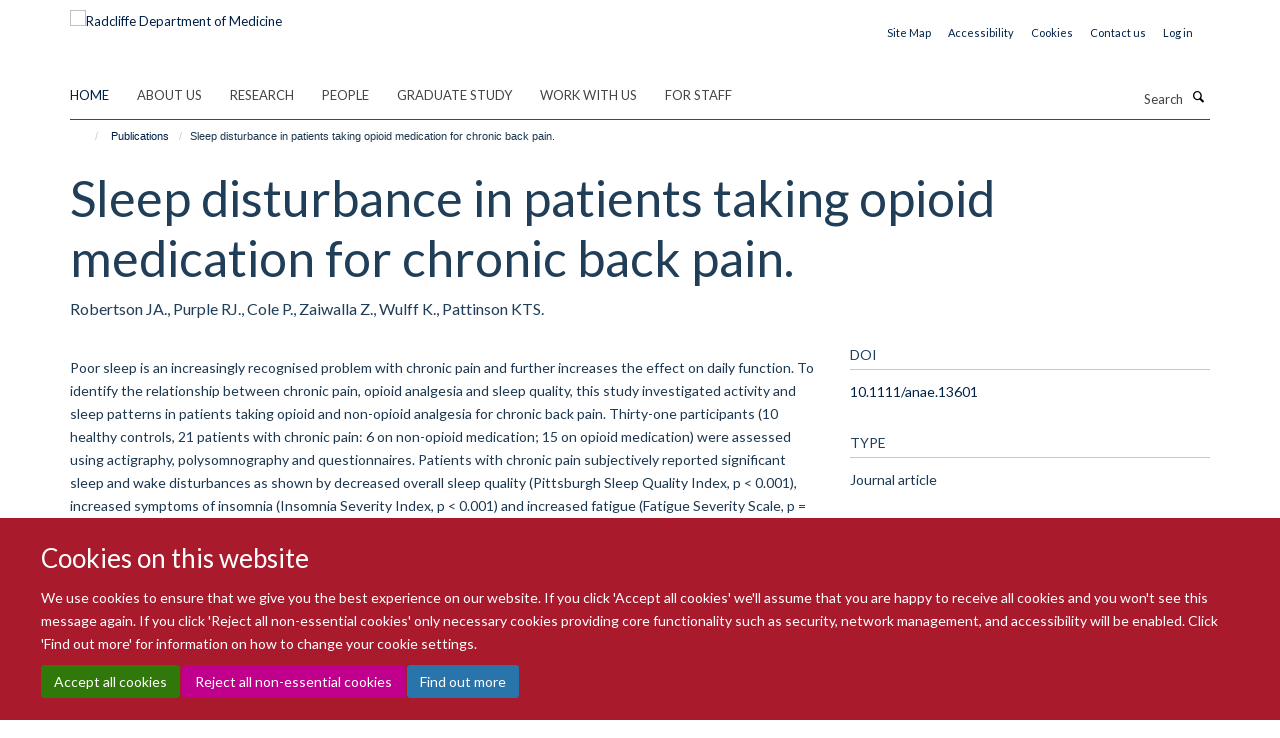

--- FILE ---
content_type: text/css
request_url: https://www.rdm.ox.ac.uk/++theme++sublime-madder/screen.css
body_size: 5976
content:
@import url(//fonts.googleapis.com/css?family=Lato);.clearfix:before,.clearfix:after {content: " ";display: table;}.clearfix:after {clear: both;}.center-block {display: block;margin-left: auto;margin-right: auto;}.pull-right {float: right !important;}.pull-left {float: left !important;}.hide {display: none !important;}.show {display: block !important;}.invisible {visibility: hidden;}.text-hide {font: 0/0 a;color: transparent;text-shadow: none;background-color: transparent;border: 0;}.hidden {display: none !important;}.affix {position: fixed;}@-ms-viewport {width: device-width;}.visible-xs {display: none !important;}.visible-sm {display: none !important;}.visible-md {display: none !important;}.visible-lg {display: none !important;}.visible-xs-block,.visible-xs-inline,.visible-xs-inline-block,.visible-sm-block,.visible-sm-inline,.visible-sm-inline-block,.visible-md-block,.visible-md-inline,.visible-md-inline-block,.visible-lg-block,.visible-lg-inline,.visible-lg-inline-block {display: none !important;}.visible-print {display: none !important;}.visible-print-block {display: none !important;}.visible-print-inline {display: none !important;}.visible-print-inline-block {display: none !important;}body.mceContentBody h1,body.mceContentBody h2,body.mceContentBody h3,body.mceContentBody h4,body.mceContentBody h5,body.mceContentBody h6 {font-style: normal;font-weight: 300;line-height: 1.4;margin-bottom: 0.5rem;margin-top: 0.2rem;text-rendering: optimizeLegibility;}html,body {font-size: 13px;}body {color: #1d3850;font-family: "Lato", helvetica, arial, sans-serif;}span.figure span.image-caption,figure figcaption {background: #aa1a2d;}::-moz-selection {background: #fefeca;}::selection {background: #fefeca;}h1,.heading-1 {font-size: 3.84615rem;}h2,.heading-2 {font-size: 2.84615rem;}h3,.heading-3 {font-size: 2.15385rem;}h4,.heading-4 {font-size: 1.61538rem;}h5,.heading-5 {font-size: 1.23077rem;}h6,.heading-6 {font-size: 1rem;}h1,h2,h3,h4,h5,h6,.heading-1,.heading-2,.heading-3,.heading-4,.heading-5,.heading-6 {color: #203e58;font-family: "Lato", helvetica, arial, sans-serif;}p,li {color: #1d3850;}blockquote {color: #aa1a2d;}blockquote span {color: #aa1a2d;font-family: "Lato", helvetica, arial, sans-serif;}a {color: #002147;}a:hover,a:active,a:focus {color: #00152e;}.details,.detail {color: #337ab8;}.rich-text h1 {font-size: 1.92308rem;}.rich-text h2 {font-size: 1.42308rem;}.rich-text h3 {font-size: 1.4359rem;}.rich-text h4 {font-size: 1.07692rem;}.rich-text h5 {font-size: 0.82051rem;}.rich-text h6 {font-size: 0.66667rem;}.alert-success {background-color: #91f15d;border-color: #72ee2d;color: #31780a;}.alert-success hr {border-top-color: #62ec16;}.alert-success .alert-link {color: #1e4906;}.alert-info {background-color: #b5d5ed;border-color: #8cbee3;color: #2a74ac;}.alert-info hr {border-top-color: #78b2de;}.alert-info .alert-link {color: #205883;}.alert-warning {background-color: #f4c9ab;border-color: #eead7e;color: #bb5c18;}.alert-warning hr {border-top-color: #eb9e67;}.alert-warning .alert-link {color: #8e4612;}.alert-danger {background-color: #ff8de1;border-color: #ff5ad3;color: #c0008d;}.alert-danger hr {border-top-color: #ff41cc;}.alert-danger .alert-link {color: #8d0068;}.box-plain h2,.box-plain .heading-2 {font-family: "Lato", helvetica, arial, sans-serif;font-size: 1.53846rem;text-transform: uppercase;}.box-border-left,.box-border-right,.box-border-both {border-color: #aa1a2d;}.box-featured {background-color: #e4f0ef;}#site-breadcrumbs li > a:hover {color: #aa1a2d;}.btn-secondary {transition: all 0.3s ease;background: #fff;border-color: #fff;border-bottom-right-radius: 0;border-top-right-radius: 0;border-right-width: 2px \9;color: #aa1a2d;font-size: 0.92308rem;margin: 0.76923rem 0;padding-right: 1.23077rem;position: relative;text-shadow: none;border-bottom-left-radius: 3px;border-top-left-radius: 3px;}.btn-secondary::after {transition: all 0.3s ease;content: "";position: absolute;top: 48.5%;margin-top: -1.15385rem;border-top: 1.15385rem solid transparent;border-bottom: 1.23077rem solid transparent;border-left: 1.15385rem solid;right: -1.23077rem;}.btn-secondary::after {z-index: 2;border-left-color: #fff;}.btn-secondary:hover {background: #e3475c;border-color: #e3475c;color: #fff;}.btn-secondary:hover::after {border-left-color: #e3475c;}.haiku-slideshow .btn-secondary:hover {transition: all 0.3s ease;background: #fff;border-color: #fff;border-bottom-right-radius: 0;border-top-right-radius: 0;border-right-width: 2px \9;color: #aa1a2d;font-size: 0.92308rem;margin: 0.76923rem 0;padding-right: 1.23077rem;position: relative;text-shadow: none;border-bottom-left-radius: 3px;border-top-left-radius: 3px;}.haiku-slideshow .btn-secondary:hover::after {transition: all 0.3s ease;content: "";position: absolute;top: 48.5%;margin-top: -1.15385rem;border-top: 1.15385rem solid transparent;border-bottom: 1.23077rem solid transparent;border-left: 1.15385rem solid;right: -1.23077rem;}.haiku-slideshow .btn-secondary:hover::after {z-index: 2;border-left-color: #fff;}.haiku-slideshow .btn-secondary:hover:hover {background: #e4f0ef;border-color: #e4f0ef;color: #aa1a2d;}.haiku-slideshow .btn-secondary:hover:hover::after {border-left-color: #e4f0ef;}.btn-default,.link-button {transition: all 0.3s ease;background-color: #aa1a2d;border-color: #aa1a2d;color: #fff;text-shadow: none;border-radius: 3px;}.btn-default:hover,.btn-default:focus,.link-button:hover,.link-button:focus {background-color: #2c689c;color: #fff;}.btn-default .caret,.link-button .caret {border-bottom-color: #fff !important;border-top-color: #fff !important;}.btn-primary {transition: all 0.3s ease;background: #aa1a2d;border-color: #aa1a2d;border-bottom-right-radius: 0;border-top-right-radius: 0;border-right-width: 2px \9;color: #fff;font-size: 0.92308rem;margin: 0.76923rem 0;padding-right: 1.23077rem;position: relative;text-shadow: none;border-bottom-left-radius: 3px;border-top-left-radius: 3px;}.btn-primary::after {transition: all 0.3s ease;content: "";position: absolute;top: 48.5%;margin-top: -1.15385rem;border-top: 1.15385rem solid transparent;border-bottom: 1.23077rem solid transparent;border-left: 1.15385rem solid;right: -1.23077rem;}.btn-primary::after {z-index: 2;border-left-color: #aa1a2d;}.btn-primary:hover {background: #2c689c;border-color: #2c689c;color: #fff;}.btn-primary:hover::after {border-left-color: #2c689c;}.btn-outline {transition: all 0.3s ease;background-color: transparent;border-color: #aa1a2d;color: #aa1a2d;text-shadow: none;border-radius: 3px;}.btn-outline:hover,.btn-outline:focus {background-color: transparent;border-color: #2c689c;color: #aa1a2d;}.btn-success {transition: all 0.3s ease;background-color: #31780a;border-color: #31780a;color: #fff;text-shadow: none;border-radius: 3px;}.btn-success:hover,.btn-success:focus {background-color: #2c689c;color: #fff;}.btn-success .caret {border-bottom-color: #fff !important;border-top-color: #fff !important;}.btn-info {transition: all 0.3s ease;background-color: #2a74ac;border-color: #2a74ac;color: #fff;text-shadow: none;border-radius: 3px;}.btn-info:hover,.btn-info:focus {background-color: #2c689c;color: #fff;}.btn-info .caret {border-bottom-color: #fff !important;border-top-color: #fff !important;}.btn-danger {transition: all 0.3s ease;background-color: #c0008d;border-color: #c0008d;color: #fff;text-shadow: none;border-radius: 3px;}.btn-danger:hover,.btn-danger:focus {background-color: #2c689c;color: #fff;}.btn-danger .caret {border-bottom-color: #fff !important;border-top-color: #fff !important;}.btn-warning {transition: all 0.3s ease;background-color: #bb5c18;border-color: #bb5c18;color: #fff;text-shadow: none;border-radius: 3px;}.btn-warning:hover,.btn-warning:focus {background-color: #2c689c;color: #fff;}.btn-warning .caret {border-bottom-color: #fff !important;border-top-color: #fff !important;}.load-more-button {transition: all 0.3s ease;background-color: #f8f8f8;border-color: #f8f8f8;color: #fff;text-shadow: none;border: 1px solid #ddd;color: #444;}.load-more-button:hover,.load-more-button:focus {background-color: #2c689c;color: #fff;}.load-more-button .caret {border-bottom-color: #fff !important;border-top-color: #fff !important;}#events-calendar .fc-event,#events-calendar .fc-event-dot {background-color: #aa1a2d;}#events-calendar .fc-event {border-color: #aa1a2d;}#events-calendar .fc-today {background-color: white;color: #aa1a2d;}#events-calendar .fc-day-grid .table-bordered .fc-day {border-right-color: #eeeeee;}#events-calendar .fc-body .fc-row {border-bottom-color: #eeeeee;}#events-calendar .fc-view .table-bordered .fc-day-header {border-bottom-color: #aa1a2d;}#events-calendar .fc-day-top .fc-day-number {color: #666;}.comment .commentDate {color: #337ab8;}#cookienotification {background: #aa1a2d;}#cookienotification .cookielaw-buttons a.cookie-continue {border-radius: 3px;color: #aa1a2d;}#cookienotification .cookielaw-buttons a.cookie-continue:hover {background: #e4f0ef;}.tile-header h1,.tile-header h2,.tile-header h3,.tile-header h4,.tile-header h5,.tile-header h6,.tile-header .heading-1,.tile-header .heading-2,.tile-header .heading-3,.tile-header .heading-4,.tile-header .heading-5,.tile-header .heading-6 {color: #203e58;text-transform: uppercase;}.cover-richtext-tile.rich-text h1 {border: 0;font-family: "Lato", helvetica, arial, sans-serif;font-size: 3.84615rem;margin: 0 0 1.15385rem 0;padding-bottom: 0;padding-top: 0;text-transform: none;}.cover-list-tile .caption.caption-highlight {background-color: #aa1a2d;}.cover-col-background {background-color: #aa1a2d;}.tile-content .panel-default h3,.tile-content .panel-default .heading-3,.tile-header h3,.tile-header .heading-3 {font-size: 1.53846rem;}.cover-embed-tile .embed-description {background-color: #aa1a2d;}.dropzone {background: #e4f0ef;border-color: #89b7de;}.dropzone .dz-message {color: #619fd3;}#haiku-feedback-tab a {background-color: #aa1a2d;font-family: "Lato", helvetica, arial, sans-serif;}#haiku-feedback-tab a:hover {background-color: #7e1321;}.listing-item h4,.listing-item .media-heading {font-family: "Lato", helvetica, arial, sans-serif;}.listing-filters {background-color: #e4f0ef;border-color: #d4e7e5;}.form-control {background-color: #fff;border-color: #dfe1e4;border-radius: 3px;color: #171717;}.form-control:focus {border-color: #aa1a2d;box-shadow: none;outline: 0;}.form-control[disabled],.form-control[readonly],fieldset[disabled] .form-control {background-color: #dfe1e4;}/* Filters on haiku.software */#search-filters select.form-control {border-color: #aa1a2d;color: #aa1a2d;}/**
 * Easy form
 */.fieldPreview.orderable .fieldControls a {transition: all 0.3s ease;background-color: #2a74ac;border-color: #2a74ac;color: #fff;text-shadow: none;border-radius: 3px;}.fieldPreview.orderable .fieldControls a:hover,.fieldPreview.orderable .fieldControls a:focus {background-color: #2c689c;color: #fff;}.fieldPreview.orderable .fieldControls a .caret {border-bottom-color: #fff !important;border-top-color: #fff !important;}.fieldPreview.orderable .fieldControls a.schemaeditor-delete-field {transition: all 0.3s ease;background-color: #c0008d;border-color: #c0008d;color: #fff;text-shadow: none;}.fieldPreview.orderable .fieldControls a.schemaeditor-delete-field:hover,.fieldPreview.orderable .fieldControls a.schemaeditor-delete-field:focus {background-color: #2c689c;color: #fff;}.fieldPreview.orderable .fieldControls a.schemaeditor-delete-field .caret {border-bottom-color: #fff !important;border-top-color: #fff !important;}.form .extraActions #add-field button,.form .extraActions #add-fieldset button {transition: all 0.3s ease;background-color: #aa1a2d;border-color: #aa1a2d;color: #fff;text-shadow: none;border-radius: 3px;}.form .extraActions #add-field button:hover,.form .extraActions #add-field button:focus,.form .extraActions #add-fieldset button:hover,.form .extraActions #add-fieldset button:focus {background-color: #2c689c;color: #fff;}.form .extraActions #add-field button .caret,.form .extraActions #add-fieldset button .caret {border-bottom-color: #fff !important;border-top-color: #fff !important;}select.form-control,select {border-color: #dfe1e4;}/**
 * Select 2 styles
 */.select2-container .select2-selection {border-radius: 3px;border-color: #dfe1e4;}.select2-container.select2-container--open .select2-selection,.select2-container.select2-container--open .select2-dropdown {border-color: #aa1a2d;}body.subsection-test-table-gallery table.plain tr td p,body.subsection-test-table-gallery table.plain tr th p {font-family: "Lato", helvetica, arial, sans-serif;}.mfp-figure figure figcaption .mfp-bottom-bar {background-color: #aa1a2d;}#contentchooser-content-show-button {background-color: #aa1a2d;font-family: "Lato", helvetica, arial, sans-serif;}#contentchooser-content-show-button:hover {background-color: #7e1321;}#releases-accordion .release-title a {color: #520c16;}#hero.hero--center {background-color: #aa1a2d;}.glyphicon-twitter-bird,.glyphicon-twitter,.glyphicon-twitter-x {background-color: transparent;}.glyphicon-facebook,.glyphicon-blog,.glyphicon-instagram,.glyphicon-linkedin,.glyphicon-flickr,.glyphicon-orcid,.glyphicon-soundcloud,.glyphicon-vimeo,.glyphicon-youtube,.glyphicon-calendar {background-color: #aa1a2d;}.carousel-control .glyphicon-chevron-left,.carousel-control .glyphicon-chevron-right {background-color: #aa1a2d;}.carousel-control .glyphicon-chevron-left:hover,.carousel-control .glyphicon-chevron-left:active,.carousel-control .glyphicon-chevron-left:focus,.carousel-control .glyphicon-chevron-right:hover,.carousel-control .glyphicon-chevron-right:active,.carousel-control .glyphicon-chevron-right:focus {background-color: #520c16;}.glyphicon-calendar:hover,.glyphicon-calendar:active,.glyphicon-calendar:focus,.glyphicon-blog:hover,.glyphicon-blog:active,.glyphicon-blog:focus {background-color: #aa1a2d;}.social-media-icons .glyphicon-blog,.brand-icons .glyphicon-blog {background-color: #aa1a2d;}.social-media-icons .glyphicon-blog:hover,.brand-icons .glyphicon-blog:hover {background-color: #941727;}/* Haiku Voting */.rating-container .rating-stars {color: #aa1a2d;}span.figure small,figure small {background-color: transparent;color: #fff;}span.figure small.inverted,figure small.inverted {background-color: #aa1a2d;bottom: 0;padding: 5px 10px;right: 0;}/* Colors */.label-default,span[class*="label-state-"] {border-color: #aa1a2d;color: #aa1a2d;}.label-primary {background-color: #337ab8;}.label-primary[href]:hover,.label-primary[href]:focus {background-color: #286090;}.label-success {background-color: #31780a;}.label-success[href]:hover,.label-success[href]:focus {background-color: #1e4906;}.label-info {background-color: #2a74ac;}.label-info[href]:hover,.label-info[href]:focus {background-color: #205883;}.label-warning {background-color: #bb5c18;}.label-warning[href]:hover,.label-warning[href]:focus {background-color: #8e4612;}.label-danger {background-color: #c0008d;}.label-danger[href]:hover,.label-danger[href]:focus {background-color: #8d0068;}.label-state-private {background-color: #bb5c18;}.label-state-private[href]:hover,.label-state-private[href]:focus {background-color: #8e4612;}.label-state-expired {background-color: #c0008d;}.label-state-expired[href]:hover,.label-state-expired[href]:focus {background-color: #8d0068;}.row-bordered {border-bottom-color: #dfe1e4;}ul.media-list li.media .media-heading {font-family: "Lato", helvetica, arial, sans-serif;}ul.small-list a {color: #727295;}ul.small-list li.active a {color: #aa1a2d;}ul.formTabs {background: #e4f0ef;}ul.formTabs li {color: #619fd3;}ul.formTabs.selected {background: #aa1a2d;}ul.formTabs.selected::after {border-color: #aa1a2d transparent transparent transparent;}ul.small-list a {color: #337ab8;}ul.list-bordered li p {color: #337ab8;}.listing-item {border-bottom-color: #dfe1e4;}.list-scroll__control {background-color: rgba(170, 26, 45, 0.8);color: #fff;}.list-scroll__control:hover {background-color: #aa1a2d;color: #fff;}.masonry-grid h3 {border-bottom-color: #dfe1e4;}.mm-menu .mm-title,.mm-menu .mm-listview > li a:not(.mm-next) {color: #aa1a2d !important;}.mm-menu .mm-title {font-size: 1.23077rem !important;font-weight: bold !important;}.modal .modal-dialog .modal-content {border-radius: 3px;}.modal .modal-dialog .modal-title {font-family: "Lato", helvetica, arial, sans-serif;}.modal .modal-body .modal-sidebar h4 {border-bottom-color: #c6cacf;font-family: "Lato", helvetica, arial, sans-serif;}.modal .modal-body::-webkit-scrollbar {background-color: #e4f0ef;}.modal .modal-body::-webkit-scrollbar-track {background-color: #e4f0ef;border-radius: 3px;}.modal .modal-body::-webkit-scrollbar-thumb {background-color: #89b7de;border-radius: 3px;}.navbar-inverse {background-color: #aa1a2d;border-color: transparent;}.pagination > li > a,.pagination > li > span {background-color: #e4f0ef;border-radius: 3px;color: #82b9b5;}.pagination > li.active > a,.pagination > li.active > span,.pagination > li.disabled > a,.pagination > li.disabled > span,.pagination > li > a:hover,.pagination > li > a:focus {background-color: #bdd7ed;color: #619fd3;}.list-accordion .panel-heading .panel-title {color: #337ab8;font-family: "Lato", helvetica, arial, sans-serif;}.list-accordion .panel-heading .panel-title:hover {color: #337ab8;}.panel.panel-accordion .panel-heading .heading {color: #203e58;font-family: "Lato", helvetica, arial, sans-serif;}.list-accordion .panel-collapse > .panel-body > .nav li a,.panel-collapse > .panel-body > .nav li a {color: #337ab8;}.site-sidebar .panel > .panel-heading {font-family: "Lato", helvetica, arial, sans-serif;}.site-sidebar .panel > .panel-heading,.tile-content .panel > .panel-heading {font-size: 1.53846rem;}#site-content-sidebar .panel-default .panel-heading,.tile-content .panel-default .panel-heading {text-transform: uppercase;}.job-accordion .panel {border-bottom-color: #dfe1e4;}.job-accordion .panel .panel-heading a.panel-title {color: #aa1a2d;}.panel.panel-accordion .panel-heading .heading a:active,.panel.panel-accordion .panel-heading .heading a:focus,.panel.panel-accordion .panel-heading .heading a:hover {color: #727295;}#edit-bar {background-color: #aa1a2d;}#edit-bar li.active a,#edit-bar li.open a,#edit-bar .dropdown-menu {background-color: #c91f35;}#edit-bar .dropdown-menu a:hover,#edit-bar .dropdown-menu a:focus {background-color: #aa1a2d;}#edit-bar .dropdown-menu .active.disabled a {background-color: #941727;}#edit-bar .dropdown-menu .dropdown-header {color: #7e1321;}.popover .popover-title {background-color: #aa1a2d;}.formTabs {border-bottom-color: #82b9b5;}.formTabs a {color: #284745;}.formTabs a.selected {background-color: #e4f0ef;}.navigation-portlet > ul > li > ul > li > a {color: #727295;}.portlet blockquote {background: #e4f0ef;border-color: #aa1a2d;}.portlet h2,.portlet .heading-2 {border-bottom-color: #aaafb8;text-transform: uppercase;}.portlet h3,.portlet .heading-3 {font-family: "Lato", helvetica, arial, sans-serif;font-size: 1.53846rem;text-transform: uppercase;}.portlet-team .panel > .panel-heading {font-family: "Lato", helvetica, arial, sans-serif;font-size: 1.53846rem;}.portlet-team .medium-list li h5 {font-family: "Lato", helvetica, arial, sans-serif;}.portlet-quickfacts p b {color: #aa1a2d;font-family: "Lato", helvetica, arial, sans-serif;font-size: 1.61538rem;}.navigation-portlet > p a {color: #aa1a2d;font-family: "Lato", helvetica, arial, sans-serif;font-size: 1.61538rem;}.navigation-portlet > ul > li > ul > li > a {color: #727295;}.tile > .tile-content:not(.cover-richtext-tile) table.table tr td:first-child,.profile-modal table.table tr td:first-child {color: #aa1a2d;}.tile h3,.tile h4,.tile .heading-3,.tile .heading-4 {font-family: "Lato", helvetica, arial, sans-serif;}.tile.tile-profile h2,.tile.tile-profile .heading-2 {color: #aa1a2d;font-family: "Lato", helvetica, arial, sans-serif;font-size: 1rem;}body.mceContentBody blockquote span {color: #337ab8;font-family: "Lato", helvetica, arial, sans-serif;}body.mceContentBody table th {font-family: "Lato", helvetica, arial, sans-serif;}body.mceContentBody.drop-cap p:not(.intro):first-child::first-letter {font-family: "Lato", helvetica, arial, sans-serif;}.rich-text a:not(.btn) {color: #002147;}.rich-text blockquote span {color: #337ab8;font-family: "Lato", helvetica, arial, sans-serif;}.rich-text table th {font-family: "Lato", helvetica, arial, sans-serif;}.rich-text.drop-cap p:not(.intro):first-child::first-letter {font-family: "Lato", helvetica, arial, sans-serif;}.rich-text blockquote {color: #aa1a2d;}.rich-text blockquote::before,.rich-text blockquote span {color: #aa1a2d;}.rich-text .callout {color: #aa1a2d;}.rich-text p > span.box-featured {background-color: #e4f0ef;}.rich-text .table.table-striped tbody tr:nth-child(odd) {background: #e4f0ef;}.site-sidebar .publication-lead {border-bottom-color: #c6cacf;font-family: "Lato", helvetica, arial, sans-serif;}.skip-navigation:hover,.skip-navigation:active,.skip-navigation:focus {background-color: #aa1a2d;border-radius: 3px;color: #fff;}.haiku-slideshow .carousel-control.left .glyphicon,.haiku-slideshow .carousel-control.right .glyphicon {border-color: #aa1a2d;}.haiku-slideshow .carousel-indicators li {background-color: #aa1a2d;}.haiku-slideshow .carousel-indicators li.active {background-color: #aa1a2d;}.haiku-slideshow .carousel-inner .item .image {background-color: #aa1a2d;}.haiku-slideshow.slideshow-default-standard .carousel-inner .item {background-color: #aa1a2d;}.haiku-slideshow.slideshow-default-panels .carousel-inner .item .caption h2 {color: #002147;font-family: "Lato", helvetica, arial, sans-serif;}.haiku-slideshow.slideshow-default-panels .carousel-inner .item .caption {background-color: #aa1a2d;}.haiku-slideshow.slideshow-default-tableft .carousel-inner .item .caption,.haiku-slideshow.slideshow-default-tabright .carousel-inner .item .caption {background-color: #aa1a2d;border-bottom: 1px solid #c01d33;}.haiku-slideshow.slideshow-default-tableft .carousel-inner .item .caption h2,.haiku-slideshow.slideshow-default-tabright .carousel-inner .item .caption h2 {font-size: 1.61538rem;}.haiku-slideshow.slideshow-default-tableft .carousel-inner .item.active .caption,.haiku-slideshow.slideshow-default-tabright .carousel-inner .item.active .caption {background-color: #941727;}.haiku-slideshow.slideshow-default-tableft .carousel-inner .item:last-child .caption,.haiku-slideshow.slideshow-default-tabright .carousel-inner .item:last-child .caption {border-bottom: none;}.column.col-md-8 > .tile .haiku-slideshow.slideshow-default-full-width .carousel-inner .item .caption {background-color: #aa1a2d;}.column.col-md-8 > .tile .haiku-slideshow.slideshow-default-panels .carousel-inner .item {background-color: #aa1a2d;}.column.col-md-8 > .tile .haiku-slideshow.slideshow-default-panels .carousel-inner .item .caption h2 {font-family: "Lato", helvetica, arial, sans-serif;}.column.col-md-7 > .tile .haiku-slideshow.slideshow-default-full-width .carousel-inner .item .caption {background-color: #aa1a2d;}.column.col-md-7 > .tile .haiku-slideshow.slideshow-default-panels .carousel-inner .item {background-color: #aa1a2d;}.column.col-md-7 > .tile .haiku-slideshow.slideshow-default-panels .carousel-inner .item .caption h2 {font-family: "Lato", helvetica, arial, sans-serif;}.column.col-md-6 > .tile .haiku-slideshow.slideshow-default-full-width .carousel-inner .item .caption {background-color: #aa1a2d;}.column.col-md-6 > .tile .haiku-slideshow.slideshow-default-panels .carousel-inner .item {background-color: #aa1a2d;}.column.col-md-6 > .tile .haiku-slideshow.slideshow-default-panels .carousel-inner .item .caption h2 {font-family: "Lato", helvetica, arial, sans-serif;}.column.col-md-5 > .tile .haiku-slideshow.slideshow-default-full-width .carousel-inner .item .caption {background-color: #aa1a2d;}.column.col-md-5 > .tile .haiku-slideshow.slideshow-default-panels .carousel-inner .item {background-color: #aa1a2d;}.column.col-md-5 > .tile .haiku-slideshow.slideshow-default-panels .carousel-inner .item .caption h2 {font-family: "Lato", helvetica, arial, sans-serif;}.column.col-md-4 > .tile .haiku-slideshow.slideshow-default-full-width .carousel-inner .item .caption {background-color: #aa1a2d;}.column.col-md-4 > .tile .haiku-slideshow.slideshow-default-panels .carousel-inner .item {background-color: #aa1a2d;}.column.col-md-4 > .tile .haiku-slideshow.slideshow-default-panels .carousel-inner .item .caption h2 {font-family: "Lato", helvetica, arial, sans-serif;}.column.col-md-3 > .tile .haiku-slideshow.slideshow-default-full-width .carousel-inner .item .caption {background-color: #aa1a2d;}.column.col-md-3 > .tile .haiku-slideshow.slideshow-default-panels .carousel-inner .item {background-color: #aa1a2d;}.column.col-md-3 > .tile .haiku-slideshow.slideshow-default-panels .carousel-inner .item .caption h2 {font-family: "Lato", helvetica, arial, sans-serif;}.column.col-md-2 > .tile .haiku-slideshow.slideshow-default-full-width .carousel-inner .item .caption {background-color: #aa1a2d;}.column.col-md-2 > .tile .haiku-slideshow.slideshow-default-panels .carousel-inner .item {background-color: #aa1a2d;}.column.col-md-2 > .tile .haiku-slideshow.slideshow-default-panels .carousel-inner .item .caption h2 {font-family: "Lato", helvetica, arial, sans-serif;}.column.col-md-1 > .tile .haiku-slideshow.slideshow-default-full-width .carousel-inner .item .caption {background-color: #aa1a2d;}.column.col-md-1 > .tile .haiku-slideshow.slideshow-default-panels .carousel-inner .item {background-color: #aa1a2d;}.column.col-md-1 > .tile .haiku-slideshow.slideshow-default-panels .carousel-inner .item .caption h2 {font-family: "Lato", helvetica, arial, sans-serif;}.nav-tabs > li {border-bottom-color: #ddd;}.nav-tabs-inverted {background-color: #aa1a2d;}.nav-tabs-inverted li.active > a,.nav-tabs-inverted li.active > a:active,.nav-tabs-inverted li.active > a:focus,.nav-tabs-inverted li.active > a:hover,.nav-tabs-inverted li > a:hover,.nav-tabs-inverted li > a:active,.nav-tabs-inverted li > a:focus {color: #aa1a2d;}.nav-tabs-inverted li.active > a > .text-circled,.nav-tabs-inverted li.active > a:active > .text-circled,.nav-tabs-inverted li.active > a:focus > .text-circled,.nav-tabs-inverted li.active > a:hover > .text-circled,.nav-tabs-inverted li > a:hover > .text-circled,.nav-tabs-inverted li > a:active > .text-circled,.nav-tabs-inverted li > a:focus > .text-circled {background-color: #aa1a2d;color: #fff;}.nav-tabs-inverted li > a > .text-circled {color: #aa1a2d;}.mceContentBody a {color: #aa1a2d !important;}body.mceContentBody h1,body.mceContentBody h2,body.mceContentBody h3,body.mceContentBody h4,body.mceContentBody h5,body.mceContentBody h6 {border-bottom: 1px solid #dfe1e4;font-family: "Lato", helvetica, arial, sans-serif;margin: 1.15385rem 0;padding: 1.15385rem 0;text-transform: uppercase;}body.mceContentBody h1 {font-size: 1.92308rem;}body.mceContentBody h2 {font-size: 1.42308rem;}body.mceContentBody h3 {font-size: 1.4359rem;}body.mceContentBody h4 {font-size: 1.07692rem;}body.mceContentBody h5 {font-size: 0.82051rem;}body.mceContentBody h6 {font-size: 0.66667rem;}body.mceContentBody blockquote {color: #aa1a2d;}body.mceContentBody blockquote::before,body.mceContentBody blockquote span {color: #aa1a2d;}body.mceContentBody .callout {color: #aa1a2d;}body.mceContentBody p > span.box-featured {background-color: #e4f0ef;}.ploneSkin table.mceLayout {border-radius: 3px;}.ploneSkin table.mceLayout:hover {border-radius: 3px;}.ploneSkin table.mceLayout .mceIframeContainer {border-radius: 0 0 3px 3px;}.ploneSkin table.mceLayout .mceFirst td.mceToolbar {border-radius: 3px 3px 0 0;}.plonepopup {border-radius: 3px;}.ploneSkin .mceMenuItemTitle a {font-family: "Lato", helvetica, arial, sans-serif !important;}.ploneSkin .mce_h3 span.mceText {font-family: "Lato", helvetica, arial, sans-serif !important;text-transform: uppercase !important;}.ploneSkin .mce_h4 span.mceText {font-family: "Lato", helvetica, arial, sans-serif !important;text-transform: uppercase !important;}.rich-text h1,.rich-text h2,.rich-text h3,.rich-text h4,.rich-text h5,.rich-text h6 {border-bottom-color: #dfe1e4;font-family: "Lato", helvetica, arial, sans-serif;text-transform: uppercase;}.page-header {border-bottom: none;}.page-header h1 {margin-bottom: 0;}.text-color {color: #aa1a2d;}.text-highlight {background-color: #e4f0ef;}.text-heading {border-bottom-color: #dfe1e4;font-family: "Lato", helvetica, arial, sans-serif;}#blog-listing .listing-item-blog h2 {font-family: "Lato", helvetica, arial, sans-serif;font-size: 2.15385rem;font-weight: 300;}.details-date {color: #aa1a2d;font-family: "Lato", helvetica, arial, sans-serif;}.event-listing .event time > .date-date,.event-listing .event time > .date-day,.event-listing .event time > .date-month,.event-listing .listing-item-event time > .date-date,.event-listing .listing-item-event time > .date-day,.event-listing .listing-item-event time > .date-month,.events-listing .event time > .date-date,.events-listing .event time > .date-day,.events-listing .event time > .date-month,.events-listing .listing-item-event time > .date-date,.events-listing .listing-item-event time > .date-day,.events-listing .listing-item-event time > .date-month {color: #aa1a2d;}body.section-faq #accordion.infinite-scroll .panel {border-bottom-color: #dfe1e4;}body.section-faq #accordion.infinite-scroll .panel-heading h4,body.section-faq #accordion.infinite-scroll .panel-heading .heading-4 {font-family: "Lato", helvetica, arial, sans-serif;}#themes .row > div .inner {border-radius: 3px;}#themes .row > div .inner :hover {border-color: #aa1a2d;}.research-group,.research-theme {border-bottom: 1px solid #dfe1e4;margin-bottom: 0.76923rem;padding-bottom: 0.76923rem;}.portaltype-researchgroup div[id^="group-col-"] .edit-tools a {font-family: "Lato", helvetica, arial, sans-serif;}body.template-edit .panel.panel-default .panel-heading {background-color: #aa1a2d;}body.template-base_edit .field.error .help-block {color: #c0008d;}.template-edit fieldset legend {font-family: "Lato", helvetica, arial, sans-serif;}#columns-toolbar ul {font-family: "Lato", helvetica, arial, sans-serif;}body.mceContentBody table th {font-family: "Lato", helvetica, arial, sans-serif;}body.mceContentBody.drop-cap p:not(.intro):first-child::first-letter {font-family: "Lato", helvetica, arial, sans-serif;}body.mceContentBody * {font-family: "Lato", helvetica, arial, sans-serif;}.profiles-heading {font-family: "Lato", helvetica, arial, sans-serif;}.listing-item-profile {border-bottom-color: #dfe1e4;}.listing-item-profile p {color: #333333;}.listing-item-profile h2 {font-family: "Lato", helvetica, arial, sans-serif;}.listing-item-profile .img-thumbnail {border-radius: 3px;}/* Promoted Profiles */#profiles-promoted {border-color: #c3dedc;border-radius: 3px;}#profiles-promoted .listing-item-profile {border-bottom: 0;}/* Filters */#profiles-filters-lastname .btn-xs.btn-default {background-color: #aa1a2d;}/* Different listings */#profiles-listing-rows .panel-heading {border-bottom-color: #c3dedc;}#profiles-listing-rows .panel-heading .panel-title {text-transform: uppercase;}#site-top {background-color: #aa1a2d;}#site-header {padding-bottom: 20px;}#site-header nav,#site-parent__header nav {border-bottom-color: #aa1a2d;}#site-header .nav a:hover .caret,#site-header .nav a:focus .caret,#site-header .nav a:active .caret,#site-header .nav a.active .caret,#site-parent__header .nav a:hover .caret,#site-parent__header .nav a:focus .caret,#site-parent__header .nav a:active .caret,#site-parent__header .nav a.active .caret {border-bottom-color: #aa1a2d;border-top-color: #aa1a2d;}#site-header .nav .caret,#site-parent__header .nav .caret {border-bottom-color: #444;border-top-color: #444;}#site-header .navbar-collapse.in ul,#site-parent__header .navbar-collapse.in ul {background-color: #e4f0ef;}#site-header .nav li a,#site-parent__header .nav li a {font-family: "Lato", helvetica, arial, sans-serif;}#site-header .nav li a:hover,#site-header .nav li a:focus,#site-parent__header .nav li a:hover,#site-parent__header .nav li a:focus {color: #002147;}#site-header .nav li.active a,#site-parent__header .nav li.active a {color: #002147;}#site-search .input-group .input-group-btn .btn {color: #000;}#site-search .input-group .input-group-btn .btn:active,#site-search .input-group .input-group-btn .btn:hover,#site-search .input-group .input-group-btn .btn:focus {color: #aa1a2d;}#site-search .input-group .form-control {color: #444;}#site-search .input-group .form-control::-moz-placeholder {color: #444;opacity: 1;}#site-search .input-group .form-control:-ms-input-placeholder {color: #444;}#site-search .input-group .form-control::-webkit-input-placeholder {color: #444;}#site-search .input-group .form-control:focus {border-bottom-color: #aaafb8;}#site-search .input-group .form-control:focus::-moz-placeholder {color: #fff;opacity: 1;}#site-search .input-group .form-control:focus:-ms-input-placeholder {color: #fff;}#site-search .input-group .form-control:focus::-webkit-input-placeholder {color: #fff;}#site-parent__header:not(:empty) {background-color: #e4f0ef;border-bottom-color: #aa1a2d;margin-bottom: 16px;}.glyphicon-facebook,.glyphicon-twitter-bird,.glyphicon-twitter,.glyphicon-twitter-x,.glyphicon-blog,.glyphicon-instagram,.glyphicon-linkedin,.glyphicon-flickr,.glyphicon-soundcloud,.glyphicon-vimeo,.glyphicon-youtube,.glyphicon-orcid,.glyphicon-rss,.carousel-control .glyphicon-chevron-left,.carousel-control .glyphicon-chevron-right,.glyphicon-calendar {display: inline-block;width: 40px;height: 40px;line-height: 40px;border-radius: 50%;text-align: center;}.icon-sm {display: inline-block;width: 30px;height: 30px;line-height: 30px;border-radius: 50%;text-align: center;}.portlet h3,.portlet .heading-3 {border-bottom: 1px solid #ddd;}.haiku-slideshow .carousel-control .glyphicon-chevron-left,.haiku-slideshow .carousel-control .glyphicon-chevron-right {border-radius: 50%;}.haiku-slideshow .carousel-indicators li {border-radius: 6px;}@media (min-width: 768px) and (max-width: 991px) {.visible-sm {display: block !important;}table.visible-sm {display: table !important;}tr.visible-sm {display: table-row !important;}th.visible-sm,td.visible-sm {display: table-cell !important;}.visible-sm-block {display: block !important;}.visible-sm-inline {display: inline !important;}.visible-sm-inline-block {display: inline-block !important;}.hidden-sm {display: none !important;}}@media (min-width: 768px) {.haiku-slideshow.bg-theme .carousel-inner .item .caption {background-color: #aa1a2d;}.haiku-slideshow .carousel-inner .item .copyright.inverted {background-color: #aa1a2d;}.haiku-slideshow.slideshow-default-panels .carousel-inner .item .caption {background-color: transparent;}.haiku-slideshow.slideshow-default-panels .carousel-inner .item .caption h2 {font-family: "Lato", helvetica, arial, sans-serif;}.haiku-slideshow.slideshow-default-panels .carousel-inner .item.active {background-color: #aa1a2d;}.haiku-slideshow.slideshow-default-panels .carousel-inner .item.active .caption h2 {font-family: "Lato", helvetica, arial, sans-serif;font-size: 2.84615rem;}}@media (min-width: 992px) and (max-width: 1199px) {.visible-md {display: block !important;}table.visible-md {display: table !important;}tr.visible-md {display: table-row !important;}th.visible-md,td.visible-md {display: table-cell !important;}.visible-md-block {display: block !important;}.visible-md-inline {display: inline !important;}.visible-md-inline-block {display: inline-block !important;}.hidden-md {display: none !important;}}@media (min-width: 1200px) {.visible-lg {display: block !important;}table.visible-lg {display: table !important;}tr.visible-lg {display: table-row !important;}th.visible-lg,td.visible-lg {display: table-cell !important;}.visible-lg-block {display: block !important;}.visible-lg-inline {display: inline !important;}.visible-lg-inline-block {display: inline-block !important;}.hidden-lg {display: none !important;}}@media (max-width: 991px) {h1,.heading-1 {font-size: 1.92308rem;}h2,.heading-2 {font-size: 1.42308rem;}}@media (max-width: 768px) {.haiku-slideshow .carousel-inner .item .caption {background-color: #aa1a2d;}}@media (max-width: 767px) {.visible-xs {display: block !important;}table.visible-xs {display: table !important;}tr.visible-xs {display: table-row !important;}th.visible-xs,td.visible-xs {display: table-cell !important;}.visible-xs-block {display: block !important;}.visible-xs-inline {display: inline !important;}.visible-xs-inline-block {display: inline-block !important;}.hidden-xs {display: none !important;}}@media print {.visible-print {display: block !important;}table.visible-print {display: table !important;}tr.visible-print {display: table-row !important;}th.visible-print,td.visible-print {display: table-cell !important;}.visible-print-block {display: block !important;}.visible-print-inline {display: inline !important;}.visible-print-inline-block {display: inline-block !important;}.hidden-print {display: none !important;}}
